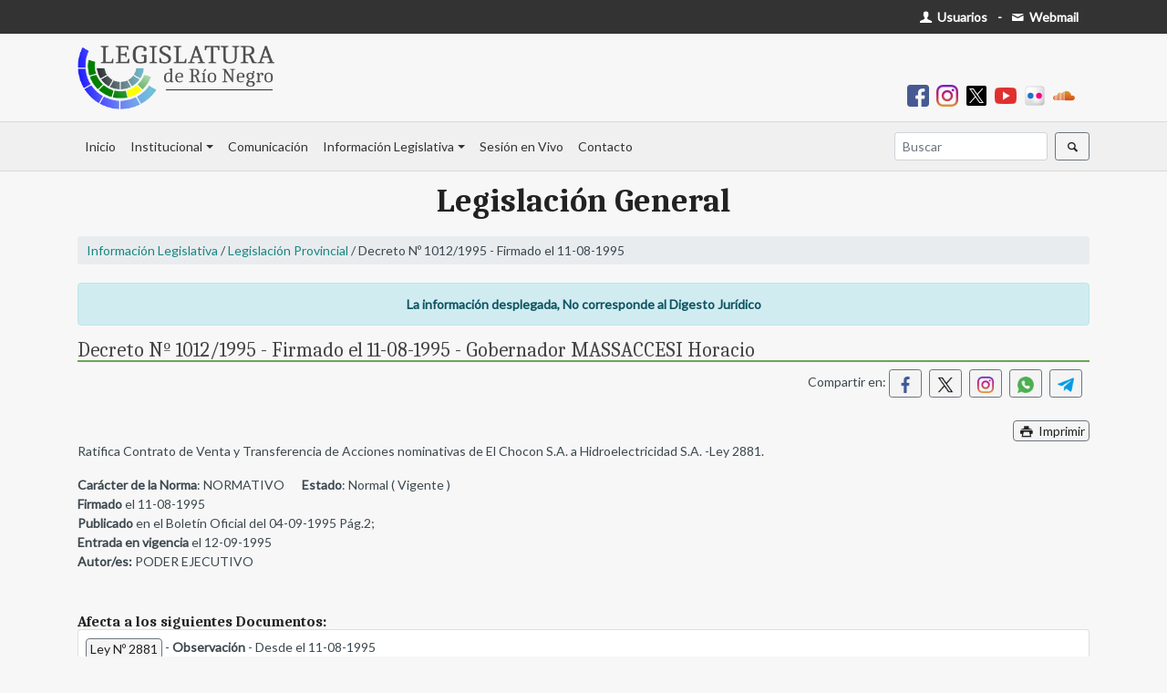

--- FILE ---
content_type: text/css
request_url: https://web.legisrn.gov.ar/css/buscador.css?1.0
body_size: 216
content:
.buscador label, .buscador legend{
    margin-bottom: 0px;
    font-weight: bold;
    color: #777;
}

.buscador legend{
    text-align: center;
}

.buscador fieldset .col-md-2{
    padding-left: 0px;
    padding-right: 0px;
}
.buscador fieldset .col-md-7{
    padding-left: 0px;
}
.buscador fieldset .form-group{
    margin-bottom: 0px;
}

.buscador .card-header{
    cursor: pointer;
}

mark{
    background: orange;
    color: black;
}